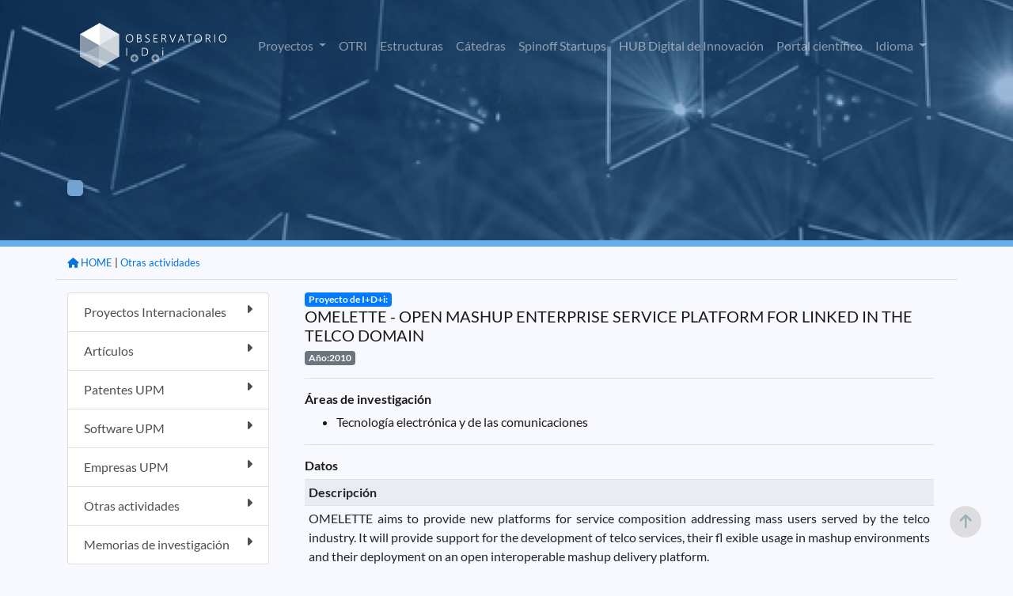

--- FILE ---
content_type: text/html;charset=ISO-8859-1
request_url: https://www.upm.es/observatorio/vi/index.jsp?pageac=actividad.jsp&id_actividad=74588
body_size: 18210
content:



<!DOCTYPE html PUBLIC "-//W3C//DTD XHTML 1.0 Transitional//EN" "http://www.w3.org/TR/xhtml1/DTD/xhtml1-transitional.dtd">
<html lang="es">
 <head>
  

<script type="text/javascript">
	var rootPath = '/observatorio';
</script>
   <title> Observatorio de I+D+i UPM </title>


	
	<meta charset="UTF-8">
	<meta name="Author" content="Miguel Angel Lucas, Victor Nasser, Bienvenido García" />
	<meta name="Keywords" content="Observatorio I+D+i UPM, Observatorio UPM, Investigación UPM, investigación, " />
	<meta name="Description" content="Aplicación de difusión de la investigación en la UPM" />
	 <meta name="viewport" content="width=device-width, initial-scale=1.0">
	 <meta http-equiv="X-UA-Compatible" content="ie=edge">
    <link rel="icon" type="image/png" href="favicon.png">
	<link rel="stylesheet" type="text/css" href="assets/DataTables/datatables.min.css"/>     
	<link href='css/lato.css' rel='stylesheet' type='text/css'>
    <link rel="stylesheet" href="css/bootstrap.css">
	<link rel="stylesheet" href="css/style.css">
	<link rel="stylesheet" href="css/variables.css">
	<link href="assets/fontawesome/css/all.css" rel="stylesheet">

	<script src="js/jquery-3.6.0.min.js"></script>
	<script src="js/popper.min.js"></script>	
	<script src="js/bootstrap.js"></script>	
	<script type="text/javascript" src="assets/DataTables/datatables.min.js"></script>
	<script src="js/pethttpMod3.js"></script>
	<script language='javascript' src="js/utilidades_s2i.js"></script>		
		


<!-- Google tag (gtag.js) -->
<script async src="https://www.googletagmanager.com/gtag/js?id=G-6S9SQ3YPW9"></script>
<script>
  window.dataLayer = window.dataLayer || [];
  function gtag(){dataLayer.push(arguments);}
  gtag('js', new Date());

  gtag('config', 'G-6S9SQ3YPW9');
</script>

<script type="text/javascript">
jQuery( document ).ready(function() {
	jQuery(window).scroll(function(){
		if (jQuery(this).scrollTop() > 100) {
			jQuery('#scroll-up').fadeIn();
		} else {
			jQuery('#scroll-up').fadeOut();
		}
	});
	jQuery('#scroll-up').click(function(){
		jQuery('html, body').animate({scrollTop : 0},100);  
		return false;
	});
});	
</script>
<!--FIN Google analytics-->
	
	
	
 </head>
 <body>
 
<script type="text/javascript">
function cambiarIdioma(idioma){
	document.idiomaform.idioma.value=idioma;
	document.idiomaform.submit();
}
function cambiaEstado(iden){
	var elhtml = document.getElementById(iden);
	var elboton = document.getElementById('b_'+iden);
	if (elhtml.style.display == 'block'){
	     elhtml.style.display = 'none';
		 elboton.src='new_images/b_mas.png';
	}else{
	     elhtml.style.display = 'block';
		 elboton.src='new_images/b_menos.png';
	}
}

function despliega_efecto(id_div){
	var div=document.getElementById(id_div);
	if(div.style.display=='none'){
		new Effect.BlindDown(id_div);
	}else{
		new Effect.BlindUp(id_div);
	}
}




</script>
 


	<div id="header" class="container-fluid interior" >
		<div class="container pt-3">
			<nav class="navbar navbar-expand-lg navbar-dark">
				<a class="navbar-brand" href="/observatorio/vi/index.jsp"><img src="assets/images/logo_observatorio.png"></a>
				<button class="navbar-toggler" type="button" data-toggle="collapse" data-target="#navbarSupportedContent" aria-controls="navbarSupportedContent" aria-expanded="false" aria-label="Toggle navigation">
					<span class="navbar-toggler-icon"></span>
				</button>
				<div class="collapse navbar-collapse" id="navbarSupportedContent">
					<ul class="navbar-nav ml-auto">



<!-- 							</a> -->
<!-- 						</li>						 -->
						<li class="nav-item dropdown ">
							<a class="nav-link dropdown-toggle" href="#" id="navbarDropdown" role="button" data-toggle="dropdown" aria-haspopup="true" aria-expanded="false">
								Proyectos
							</a>
							<div class="dropdown-menu" aria-labelledby="navbarDropdown">


								<a href="/observatorio/vi/index.jsp?pageac=proyectos/listado_proyectos.jsp&tp=proyectos&ambito=Internacional" class="dropdown-item">Internacional</a>
								<a href="/observatorio/vi/index.jsp?pageac=nacional/panel_proyectos.jsp&tp=proyectos&ambito=Nacional" class="dropdown-item">Nacional</a>								
					
							</div>
						</li>



<!-- 						</li>						 -->


<!-- 						</li>						 -->
						<li class="nav-item ">
							<a class="nav-link" href="/observatorio/vi/index.jsp?pageac=otri/index.jsp">OTRI</a>
						</li>
						<li class="nav-item ">
							<a class="nav-link" href="/observatorio/vi/index.jsp?pageac=estructuras/index.jsp">Estructuras</a>
						</li>
						<li class="nav-item ">
							<a class="nav-link" href="/observatorio/vi/index.jsp?pageac=catedras/panel_catedras.jsp">Cátedras </a>
						</li>						
						<li class="nav-item ">
							<a class="nav-link" href="/observatorio/vi/index.jsp?pageac=empresas/index.jsp">Spinoff Startups</a>
						</li>																	
						<li class="nav-item">
							<a class="nav-link" href="https://www.upm.es/recursosidi" target="_blank">HUB Digital de Innovación</a>
						</li>												
						<li class="nav-item">
							<a class="nav-link" href="https://portalcientifico.upm.es/es/" target="_blank">Portal científico</a>
						</li>
						<!--  TODO BENNY -->						


<!-- 						</li>						 -->
						
<!-- 						borrar -??->
						<li class="d-none nav-item ">
							<a href="index.jsp?idpm=3" class="nav-link">INVESTIGADORES</a>
						</li>
						<li class="d-none nav-item ">
							<a href="index.jsp?idpm=4" class="nav-link " >ACTIVIDAD INVESTIGADORA</a>
						</li>
						<li class="d-none nav-item ">
							<a href="index.jsp?idpm=1" class="nav-link " >INNOVACIÓN</a>	
						</li>
<!-- 						borrar ??-->
						
						<li class="nav-item dropdown">
							<a class="nav-link dropdown-toggle" href="#" id="navbarDropdown" role="button" data-toggle="dropdown" aria-haspopup="true" aria-expanded="false">
								Idioma
							</a>
							<div class="dropdown-menu" aria-labelledby="navbarDropdown">
								<a href="#" class="dropdown-item" onclick="cambiarIdioma('es')" class="idim_eleg">Español</a>
								<a href="#" class="dropdown-item" onclick="cambiarIdioma('en')" >Inglés</a>								
							</div>
						</li>																														
					</ul>
				</div>
			</nav>
			<!-- BARRA BUSQUEDA-->
			
<!-- 			<div class="row"> -->
<!-- 				<div class="col-12 col-sm-9 col-md-6 mx-auto">	 -->
<!-- 					<form id="fomb_busq" method="get" action="index.jsp"> -->
<!-- 						<div class="input-group mb-3"> -->

<!-- 							<div class="input-group-append"> -->

<!-- 							</div> -->
<!-- 						</div> -->
<!-- 						<input type="hidden" style="display:none" id="" name="pageac" value="busqueda/panel_avanzada.jsp" /> -->
<!-- 					</form> -->
<!-- 				</div> -->
<!-- 			</div>						 -->
			<!-- FIN BARRA BUSQUEDA-->		
		</div>
	</div>
	
<div class="container-fluid p-0" style="overflow: hidden;">
		<div id="contenido_obs">
		
			
	
	<div class="cabecera_interior actividad.jsp">
		<div class="container">
			<div class="row">
				<div class="col-12 col-md-8 mt-8 mb-3">
				
					<h1 id="titula_pagina" class="titulo-h1 texto-blanco"></h1>
					<p id="descripcion_pagina" class="texto-blanco mb-5"></p>
					<a id="enlace_pagina" href="" class="boton bg-azul-primario-suave texto-blanco"></a>
				
				
				</div>
			</div>
		</div>	
	</div>	

<div class="container mb-5">
	<div class="row">
		<div id="migas" class="col-12 border-bottom pt-2 pb-0 text-right mb-3">
			<ul class="migas mb-2">
			
			<!-- MIGAS DE PAN -->
				
					<li><small> | <a href="index.jsp?pageac=actividades.jsp">Otras actividades</a></small></li>
					
						
 							
						
						

					<li><a href="index.jsp"><small><i class="fa-solid fa-house"></i> HOME</a></small></li>
				
			<!-- FIN MIGAS DE PAN -->

			</ul>
		</div>

				

		
		<!--  menu izquierdo  -->
			


<div id="div_barra_lateral" class="col-12 col-lg-3 mb-3">  
	<div class="list-group">
		
			<a href="index.jsp?pageac=proyectos/panel_proyectos.jsp&tp=proyectos&ambito=Internacional"  class="list-group-item list-group-item-action   ">
				Proyectos Internacionales
				<span class="float-right"><i class="fa-solid fa-caret-right"></i></span>
			</a>		
		
			<a href="index.jsp?pageac=actividades.jsp&tipo_especifico=tact_articulo"  class="list-group-item list-group-item-action   ">
				Artículos
				<span class="float-right"><i class="fa-solid fa-caret-right"></i></span>
			</a>		
		
			<a href="index.jsp?pageac=bpatentes.jsp&tipo_propiedad=PATENTE"  class="list-group-item list-group-item-action   ">
				Patentes UPM
				<span class="float-right"><i class="fa-solid fa-caret-right"></i></span>
			</a>		
		
			<a href="index.jsp?pageac=bpatentes.jsp&tipo_propiedad=SOFTWARE"  class="list-group-item list-group-item-action   ">
				Software UPM
				<span class="float-right"><i class="fa-solid fa-caret-right"></i></span>
			</a>		
		
			<a href="index.jsp?pageac=listado_empresas.jsp"  class="list-group-item list-group-item-action   ">
				Empresas UPM
				<span class="float-right"><i class="fa-solid fa-caret-right"></i></span>
			</a>		
		
			<a href="index.jsp?pageac=actividades.jsp"  class="list-group-item list-group-item-action   ">
				Otras actividades
				<span class="float-right"><i class="fa-solid fa-caret-right"></i></span>
			</a>		
		
			<a href="index.jsp?pageac=memorias.jsp"  class="list-group-item list-group-item-action   ">
				Memorias de investigación
				<span class="float-right"><i class="fa-solid fa-caret-right"></i></span>
			</a>		
		
	</div>
</div>	

		<!-- fin  menu izquierdo  -->
		
		<div id="content_wrap1" class="col">		
			<div id="contenido_interior_main" class="col-12">
				

<!DOCTYPE html PUBLIC "-//W3C//DTD XHTML 1.0 Transitional//EN" "http://www.w3.org/TR/xhtml1/DTD/xhtml1-transitional.dtd">
<html xmlns="http://www.w3.org/1999/xhtml">
<head>
<meta http-equiv="Content-Type" content="text/html; charset=iso-8859-1" />
<title>Memorias de investigaci&oacute;n</title>
<script type='text/javascript'> 
function seleccion1(){
document.actividades.action="inicio.jsp";
document.actividades.pageac.value="Actividades.jsp";
document.actividades.submit();
}

function BorrarActividad(id){
if (confirm("Va a borrar una actividad ¿Desea continuar?")) {
document.modificarAct.action="inicio.jsp";
document.modificarAct.pageac.value="Actividades.jsp";
document.modificarAct.id_actividad.value=id;
document.modificarAct.Boton.value="Borrar";
document.modificarAct.submit();
}
}

function BorrarRelacionCen(id){
if (confirm("Va a quitar la relación de está actividad con el centro o instituto\n(No se borrará, pero perderá su relación)")) {
document.modificarAct.action="inicio.jsp";
document.modificarAct.pageac.value="Actividades.jsp";
document.modificarAct.id_actividad.value=id;
document.modificarAct.Boton.value="BorrarRelacionCen";
document.modificarAct.submit();
}

}
</script>
</head>
<body>
<div class="contenedor_actividad">

<div class="contenedor_tit_act">
	<div class="tit_actnormal">
		<span class="badge badge-primary">Proyecto de I+D+i:</span><br/>
		<h5>OMELETTE - OPEN MASHUP ENTERPRISE SERVICE PLATFORM FOR LINKED IN THE TELCO DOMAIN</h5>
	</div>
	<div class="anio_act badge badge-secondary">
		Año:2010
	</div>
</div>
	<hr/>
	<div class="div_tit_act">
		<h6><strong>Áreas de investigación</strong></h6>	
	</div>
	<div class="lista_areas">
	<ul>
		 
	<li>
<!-- 	TODO -->

<!-- 		<img src="obs_img/hypervin.gif" style="width:15px;" /> -->
<!-- 	</a> -->
	Tecnología electrónica y de las comunicaciones </li>
			
	</ul>
</div>



  	<hr/>
	<div class="div_tit_act">
		<h6><strong>Datos</strong></h6>
	</div>



<table class="tabla_peque_obs table table-sm table-striped">

	
		<tr>
			<th colspan="2">
				<div class="tit_inv_seccion" >
				Descripción
				</div>
			</th>
		</tr>
		<tr>
			<td colspan="2" style="text-align:justify;">			
					OMELETTE aims to provide new platforms for service composition addressing mass users
served by the telco industry. It will provide support for the development of telco services,
their fl exible usage in mashup environments and their deployment on an open interoperable
mashup delivery platform.
				
			</td>
		</tr>
	
	
	<tr>
		<th>
		<div class="tit_inv_seccion">
		Internacional
		</div></th>
		<td>Si</td>
	</tr>
	
	<tr>
		<th>
		<div class="tit_inv_seccion">
		Tipo de proyecto
		</div></th>
		<td>Proyectos y convenios en convocatorias públicas competitivas</td>
	</tr>
	
	<tr>
		<th>
		<div class="tit_inv_seccion">
		Entidad financiadora
		</div></th>
		<td>European Commission</td>
	</tr>
	
	<tr>
		<th>
		<div class="tit_inv_seccion">
		Nacionalidad Entidad
		</div></th>
		<td>Sin Pais</td>
	</tr>
	
	<tr>
		<th>
		<div class="tit_inv_seccion">
		Tamaño de la entidad
		</div></th>
		<td>Gran Empresa (>250)</td>
	</tr>
	
	<tr>
		<th>
		<div class="tit_inv_seccion">
		Fecha concesión
		</div></th>
		<td></td>
	</tr>
	
</table>



<hr/><h6><strong>Esta actividad pertenece a memorias de investigación</strong></h6><hr/>


	<div class="div_tit_act">
		<strong>Participantes</strong>
	</div>
	
	 <ul>
		<li>
			<strong>Director:</strong>
								
					<a target="_blank"  href="https://portalcientifico.upm.es/es/ipublic/researcher/305028"><b>Juan Carlos Yelmo García</b></a>						
			      			
			
				UPM	
			
		 </li>
		
		
<!-- 		if(aa.upm) -->
<!-- 			 out.print("<a style='text-decoration:none' target='_blank'" -->
<!-- 			 +"href='index.jsp?pageac=investigador.jsp&idInvestigador="+aa.id_investigador+"'>" -->
<!-- 			 +" <img src='obs_img/hypervin.gif' style='width:15px;' /></a>"); -->
<!-- 		out.print(aa.nombre+" "+aa.apellidos);		 -->
<!-- 		if(!aa.entidad.equals("")) -->
<!-- 		out.print(" ("+aa.entidad+")"); -->
<!-- 		out.print("</li> "); -->
	 
		<li>
			<strong>Participante:</strong>
							
					<b>RUBÉN TRAPERO BURGOS</b> 
			      			
			
		 </li>
		
		
<!-- 		if(aa.upm) -->
<!-- 			 out.print("<a style='text-decoration:none' target='_blank'" -->
<!-- 			 +"href='index.jsp?pageac=investigador.jsp&idInvestigador="+aa.id_investigador+"'>" -->
<!-- 			 +" <img src='obs_img/hypervin.gif' style='width:15px;' /></a>"); -->
<!-- 		out.print(aa.nombre+" "+aa.apellidos);		 -->
<!-- 		if(!aa.entidad.equals("")) -->
<!-- 		out.print(" ("+aa.entidad+")"); -->
<!-- 		out.print("</li> "); -->
	 
		<li>
			<strong>Participante:</strong>
								
					<a target="_blank"  href="https://portalcientifico.upm.es/es/ipublic/researcher/310036"><b>Yod Samuel Martin Garcia</b></a>						
			      			
			
				UPM	
			
		 </li>
		
		
<!-- 		if(aa.upm) -->
<!-- 			 out.print("<a style='text-decoration:none' target='_blank'" -->
<!-- 			 +"href='index.jsp?pageac=investigador.jsp&idInvestigador="+aa.id_investigador+"'>" -->
<!-- 			 +" <img src='obs_img/hypervin.gif' style='width:15px;' /></a>"); -->
<!-- 		out.print(aa.nombre+" "+aa.apellidos);		 -->
<!-- 		if(!aa.entidad.equals("")) -->
<!-- 		out.print(" ("+aa.entidad+")"); -->
<!-- 		out.print("</li> "); -->
	 </ul>
	<hr/>
	<div class="div_tit_act">
		<h6><strong>Grupos de investigación, Departamentos, Centros e Institutos de I+D+i relacionados</strong></h6>
	</div>
	<ul>	
	       

			<li><strong><strong>Creador:</strong> Grupo de Investigación: </strong> Sistemas de tiempo real y arquitectura de servicios telemáticos</li>
   		   

			<li><strong>Departamento: </strong> Ingeniería de Sistemas Telemáticos</li>
   		
	</ul>
	
		
		
		
		
	


</div><!-- Contenedor actividad -->
</body>
</html>
	
			</div>	
		</div>
		
		
	</div>
</div>


		
  		</div>
		
</div>

	
	
	<footer class="bg-azul-primario-base interior">
		<div class="container">
			<div class="row">
				<div class="col-6 col-md-3 mb-1 text-center">
					<a href="https://www.upm.es/" target="_bank"><img src="assets/images/upm-white.png" /></a>
				</div>
				<div class="col-6 col-md-3 mb-1 text-center">
					<a href="https://www.upm.es/politecnica_virtual/" target="_bank"><img src="assets/images/pv.png" /></a>
				</div>
				<div class="col-6 col-md-3 mb-1 text-center">
					<a href="https://www.upm.es/UPM/ConsejoSocial" target="_bank"><img src="assets/images/consejo-social.png" /></a>
				</div>
				<div class="col-6 col-md-3 mb-1 text-center">
					<a href="https://www.upm.es/Portal_inv/" target="_bank"><img src="assets/images/upm-pi.png" /></a>
				</div>				
			</div>
			<div class="hr col-12"></div>
			<div class="row pb-5">
				<div class="col-12 col-md-3">
					<img src="assets/images/logo_observatorio.png">
				</div>
				<div class="col-12 col-md-6 text-center">
					
					<p class="texto-blanco texto-small pt-3">S2i 2026 Observatorio de investigación @ UPM con la colaboración del Consejo Social UPM</p>					
				</div>
				<div class="col-12 col-md-3 text-right">
					<a href="https://www.facebook.com/universidadpolitecnicademadrid" target="_blank" class="link"><img src="assets/images/fb.png"></a>
					<a href="https://twitter.com/La_UPM/" target="_blank" class="ml-4 mr-3 link"><img src="assets/images/twitter.png"></a>
					<a href="https://www.instagram.com/somosupm/" target="_blank" class="mr-3 link"><img src="assets/images/instagram.png"></a>
					<a href="innovacion/rss_obs.jsp"  target="_blank" class="link"><img src="assets/images/rss.png"></a></div>
				</div>
			</div>
		</div>
	</footer>
	<!-- FIN PIE -->
 
	 <form id="idiomaform" name="idiomaform" method="post" action="index.jsp">
		<input type="hidden" name="idioma" value="es" />
	</form>
	
 	<script>
	 	var url = document.URL;
	 	var currentPage= url.split("/vi/").pop();
	 	jQuery('#idiomaform').attr('action', currentPage);
 	</script>	
	
	<section id="scroll-up"><i class="fa fa-arrow-up" aria-hidden="true"></i></section>
	
 </body>
</html>

--- FILE ---
content_type: text/css
request_url: https://www.upm.es/observatorio/vi/css/lato.css
body_size: 1422
content:
/* lato-regular - latin */
@font-face {
  font-family: 'Lato';
  font-style: normal;
  font-weight: 400;
  src: url('../assets/fonts/lato-v22-latin-regular.eot'); /* IE9 Compat Modes */
  src: local(''),
       url('../assets/fonts/lato-v22-latin-regular.eot?#iefix') format('embedded-opentype'), /* IE6-IE8 */
       url('../assets/fonts/lato-v22-latin-regular.woff2') format('woff2'), /* Super Modern Browsers */
       url('../assets/fonts/lato-v22-latin-regular.woff') format('woff'), /* Modern Browsers */
       url('../assets/fonts/lato-v22-latin-regular.ttf') format('truetype'), /* Safari, Android, iOS */
       url('../assets/fonts/lato-v22-latin-regular.svg#Lato') format('svg'); /* Legacy iOS */
}

/* lato-700 - latin */
@font-face {
  font-family: 'Lato';
  font-style: normal;
  font-weight: 700;
  src: url('../assets/fonts/lato-v22-latin-700.eot'); /* IE9 Compat Modes */
  src: local(''),
       url('../assets/fonts/lato-v22-latin-700.eot?#iefix') format('embedded-opentype'), /* IE6-IE8 */
       url('../assets/fonts/lato-v22-latin-700.woff2') format('woff2'), /* Super Modern Browsers */
       url('../assets/fonts/lato-v22-latin-700.woff') format('woff'), /* Modern Browsers */
       url('../assets/fonts/lato-v22-latin-700.ttf') format('truetype'), /* Safari, Android, iOS */
       url('../assets/fonts/lato-v22-latin-700.svg#Lato') format('svg'); /* Legacy iOS */
}


--- FILE ---
content_type: text/css
request_url: https://www.upm.es/observatorio/vi/css/style.css
body_size: 15231
content:
.titulo-h1 {
	font-size: var(--font-h1-font-size);
	text-decoration: var(--font-h1-text-decoration);
	font-family: var(--font-h1-font-family);
	font-weight: var(--font-h1-font-weight);
	font-style: var(--font-h1-font-style);
	font-stretch: var(--font-h1-font-stretch);
	letter-spacing: var(--font-h1-letter-spacing);
	line-height: var(--font-h1-line-height);
	text-indent: var(--font-h1-paragraph-indent);
}

.titulo-h2 {
	font-size: var(--font-h2-font-size);
	text-decoration: var(--font-h2-text-decoration);
	font-family: var(--font-h2-font-family);
	font-weight: var(--font-h2-font-weight);
	font-style: var(--font-h2-font-style);
	font-stretch: var(--font-h2-font-stretch);
	letter-spacing: var(--font-h2-letter-spacing);
	line-height: var(--font-h2-line-height);
	text-indent: var(--font-h2-paragraph-indent);
}

.titulo-h3 {
	font-size: var(--font-h3-font-size);
	text-decoration: var(--font-h3-text-decoration);
	font-family: var(--font-h3-font-family);
	font-weight: var(--font-h3-font-weight);
	font-style: var(--font-h3-font-style);
	font-stretch: var(--font-h3-font-stretch);
	letter-spacing: var(--font-h3-letter-spacing);
	line-height: var(--font-h3-line-height);
	text-indent: var(--font-h3-paragraph-indent);
}

.titulo-h4 {
	font-size: var(--font-h4-font-size);
	text-decoration: var(--font-h4-text-decoration);
	font-family: var(--font-h4-font-family);
	font-weight: var(--font-h4-font-weight);
	font-style: var(--font-h4-font-style);
	font-stretch: var(--font-h4-font-stretch);
	letter-spacing: var(--font-h4-letter-spacing);
	line-height: var(--font-h4-line-height);
	text-indent: var(--font-h4-paragraph-indent);
}

.titulo-h5 {
	font-size: var(--font-h5-font-size);
	text-decoration: var(--font-h5-text-decoration);
	font-family: var(--font-h5-font-family);
	font-weight: var(--font-h5-font-weight);
	font-style: var(--font-h5-font-style);
	font-stretch: var(--font-h5-font-stretch);
	letter-spacing: var(--font-h5-letter-spacing);
	line-height: var(--font-h5-line-height);
	text-indent: var(--font-h5-paragraph-indent);
}

.titulo-h6 {
	font-size: var(--font-h6-font-size);
	text-decoration: var(--font-h6-text-decoration);
	font-family: var(--font-h6-font-family);
	font-weight: var(--font-h6-font-weight);
	font-style: var(--font-h6-font-style);
	font-stretch: var(--font-h6-font-stretch);
	letter-spacing: var(--font-h6-letter-spacing);
	line-height: var(--font-h6-line-height);
	text-indent: var(--font-h6-paragraph-indent);
}

.texto-body {
	font-size: var(--font-body-font-size);
	text-decoration: var(--font-body-text-decoration);
	font-family: var(--font-body-font-family);
	font-weight: var(--font-body-font-weight);
	font-style: var(--font-body-font-style);
	font-stretch: var(--font-body-font-stretch);
	letter-spacing: var(--font-body-letter-spacing);
	line-height: var(--font-body-line-height);
	text-indent: var(--font-body-paragraph-indent);
}

.texto-small {
	font-size: var(--font-small-font-size);
	text-decoration: var(--font-small-text-decoration);
	font-family: var(--font-small-font-family);
	font-weight: var(--font-small-font-weight);
	font-style: var(--font-small-font-style);
	font-stretch: var(--font-small-font-stretch);
	letter-spacing: var(--font-small-letter-spacing);
	line-height: var(--font-small-line-height);
	text-indent: var(--font-small-paragraph-indent);
}

.texto-legend {
	font-size: var(--font-legend-font-size);
	text-decoration: var(--font-legend-text-decoration);
	font-family: var(--font-legend-font-family);
	font-weight: var(--font-legend-font-weight);
	font-style: var(--font-legend-font-style);
	font-stretch: var(--font-legend-font-stretch);
	letter-spacing: var(--font-legend-letter-spacing);
	line-height: var(--font-legend-line-height);
	text-indent: var(--font-legend-paragraph-indent);
}

/* Backgrounds colors */
.bg-azul-primario-base {
	background: var(--color-azul-100);
}

.bg-azul-primario-medio {
	background: var(--color-azul-80);
}

.bg-azul-primario-suave {
	background: var(--color-azul-60);
}

.bg-azul-secundario-base {
	background: var(--color-azul-secundario-100);
}

.bg-azul-secundario-medio {
	background: var(--color-azul-secundario-80);
}

.bg-azul-secundario-suave {
	background: var(--color-azul-secundario-60);
}

.bg-verde-base {
	background: var(--color-verde-100);
}

.bg-verde-medio {
	background: var(--color-verde-80);
}

.bg-verde-suave {
	background: var(--color-verde-60);
}

.bg-naranjas-base {
	background: var(--color-naranjas-100);
}

.bg-naranjas-medio {
	background: var(--color-naranjas-80);
}

.bg-naranjas-suave {
	background: var(--color-naranjas-60);
}

.bg-gris-principal {
	background: var(--color-textos-principal);
}

.bg-gris-secundario {
	background: var(--color-textos-secundario);
}

.bg-blanco {
	background: var(--color-textos-blanco);
}

.bg-elementos {
	background: var(--color-elementos-lineas);
}

/* Text colors */
.texto-azul-primario-base {
	color: var(--color-azul-100);
}

.texto-azul-primario-medio {
	color: var(--color-azul-80);
}

.texto-azul-primario-suave {
	color: var(--color-azul-60);
}

.texto-azul-secundario-base {
	color: var(--color-azul-secundario-100);
}

.texto-azul-secundario-medio {
	color: var(--color-azul-secundario-80);
}

.texto-azul-secundario-suave {
	color: var(--color-azul-secundario-60);
}

.texto-verde-base {
	color: var(--color-verde-100);
}

.texto-verde-medio {
	color: var(--color-verde-80);
}

.texto-verde-suave {
	color: var(--color-verde-60);
}

.texto-naranja-base {
	color: var(--color-naranjas-100);
}

.texto-naranja-medio {
	color: var(--color-naranjas-80);
}

.texto-naranja-suave {
	color: var(--color-naranjas-60);
}

.texto-gris-principal {
	color: var(--color-textos-principal);
}

.texto-gris-secundario {
	color: var(--color-textos-secundario);
}

.texto-blanco, .texto-blanco:hover {
	color: var(--color-textos-blanco);
}

.texto-elementos {
	color: var(--color-elementos-lineas);
}

.boton {
	border-radius: var(--radius-5-radius);
	padding: var(--spacing-10-top);
	box-shadow: var(--effect-sombra-offset-x) var(--effect-sombra-offset-y) var(--effect-sombra-radius)var(--effect-sombra-color);
	position:relative;
	transition: 1s;
	display: inline-block;
}

.boton:hover {
	text-decoration: none;
	opacity: 1;
}

.boton:after {
	content: "";
	border-radius: var(--radius-5-radius);
	width: 100%;
	height: 100%;
	left: 0px;
	top: 0px;
	position: absolute;
	background: #fff;	
	opacity: 0;
	transition: opacity 1s ease;
}

.boton:hover:after {
	opacity: 0.3;
}

a.link:hover {
	opacity: 0.7;
	transition: opacity 0.6s ease;
}

/* radio */

.radio-box {
	border-radius: var(--radii-box-radius);
}

.hr {
	border-top: 1px solid var(--color-azul-60);
	margin: var(--sizes-40) 0px;
}

#header {
	/*overflow: hidden;*/
}

#header.interior {
	position: absolute;
}

.cabecera_interior {
	background-image: url(../assets/images/generic.jpg);
	background-size: cover;
	backgrouns-repeat: no-repeat;
	padding: 180px 0px 40px;
	border-bottom: 8px solid var(--color-azul-secundario-60);
}

.cabecera_interior.proyectos {
	background-image: url(../assets/images/interior.png);
}

.cabecera_interior.nacional {
	background-image: url(../assets/images/nacional_header.png);
}

.cabecera_interior.otri {
	background-image: url(../assets/images/otri_header.png);
}

.badge {
	white-space: initial !important;
}

body, p {
	font-size: var(--font-body-font-size);
	text-decoration: var(--font-body-text-decoration);
	font-family: var(--font-body-font-family);
	font-weight: var(--font-body-font-weight);
	font-style: var(--font-body-font-style);
	font-stretch: var(--font-body-font-stretch);
	letter-spacing: var(--font-body-letter-spacing);
	line-height: var(--font-body-line-height);
	text-indent: var(--font-body-paragraph-indent);
	color: var(--color-textos-principal);
}

body {
	background-color: #f8f9ff;
}

a {
    color: var(--color-azul-secundario-100);	
}

a:hover {
    color: var(--color-azul-secundario-60);
    text-decoration: none;	
}

.page-item.active .page-link {
    background-color: var(--color-azul-secundario-100);
    border-color: var(--color-azul-secundario-100);
}

.list-group-item.active {
    background-color: var(--color-azul-secundario-100);
    border-color: var(--color-azul-secundario-100);
}

footer {
	position: relative;
}

footer.interior {
	border-top: 8px solid var(--color-azul-secundario-60);	
	padding-top: 60px;
}

.separador {
	position: relative;
	height: 145px;
	overflow: hidden;
}

.shape {
  background-size: cover;
  position: absolute;
  left: 0px;
  top: 0px;
  z-index: -1;
  height: 600px;
  width: 100%;
  -webkit-clip-path: polygon(0 0, 100% 0, 100% 60%, 0 100%);
  clip-path: polygon(0 0, 100% 0, 100% 60%, 0 100%);  
}

.shape2 {
  background-size: cover;
  position: absolute;
  z-index: -1;
  height: 160px;
  width: 100%;
  -webkit-clip-path: polygon(0 100%, 100% 0%, 100% 100%, 0% 100%);
  clip-path: polygon(0 90%, 100% 0%, 100% 100%, 0% 100%);  
}

table.dataTable>thead .sorting:after, table.dataTable>thead .sorting_asc:after, table.dataTable>thead .sorting_desc:after, table.dataTable>thead .sorting_asc_disabled:after, table.dataTable>thead .sorting_desc_disabled:after ,
table.dataTable>thead .sorting:before, table.dataTable>thead .sorting_asc:before, table.dataTable>thead .sorting_desc:before, table.dataTable>thead .sorting_asc_disabled:before, table.dataTable>thead .sorting_desc_disabled:before
{
	font-family: "Font Awesome 6 Free";
    content: "\f0dc";
    right: 0.5em !important;
}


html{scroll-behavior:smooth}

          #scroll-up {
            position: fixed;
            bottom: 40px;
            right: 40px;
            width: 40px;
            height: 40px;
            opacity: 0.6;
            z-index: 90; 
            color: #607D8B;
            cursor: pointer;
            font-size: 20px;
            padding-top: 10px;
            text-align: center;
            border-radius: 55px;
            background-color: #ccc;
            transition: all 1s ease-out;
            transition: all 1s ease-out;
            i {
              font-size: 25px;
              color: darkseagreen;
            }
          }
          #scroll-up:hover {
          	opacity: 0.8;	
          }

/* Contenidos */
/* WEB  COMPONENTS */

.bloque {
	text-align: center;
	border-radius: var(--radii-box-radius);
	background-repeat:  no-repeat;
	background-size: cover;
	overflow: hidden;
	 display: table;
	 width: 100%;
}

 .bloque a {
    position: relative;
    display: table-cell; 
	color: #fff;
	background-color: rgba(0, 0, 0, 0.2);
	padding: 20px !important;
	transition: 1s ease;
	font-weight: bold;
 }

 .bloque a:hover {
	text-decoration: none;
	background-color: rgba(0,0, 0, 0.6);
 }

 .bloque a img{
    max-height: 90px;
    height: 90px;
    margin-bottom: 20px;
 }
 
 ul.migas  {
    -moz-transform: rotate(180deg);
    -webkit-transform: rotate(180deg);
    transform: rotate(180deg);	
}
 
 ul.migas  > li {
    -moz-transform: rotate(-180deg);
    -webkit-transform: rotate(-180deg);
    transform: rotate(-180deg);
    display: inline-block;
}

/* Acordeón */

.accordion.card a {
  border: 0;
  -webkit-box-shadow: 0 0 20px 0 rgba(213, 213, 213, 0.5);
          box-shadow: 0 0 20px 0 rgba(213, 213, 213, 0.5);
  border-radius: 2px;
  padding: 0;
}

.accordion h6 a {
  display: block;
  text-align: left;
  background: var(--color-azul-60);
  color: #fff;
  padding: 20px;
  font-weight: bold;
}

.accordion-heading button:hover, .accordion-heading button:active, .accordion-heading:focus, .accordion:focus, .accordion-heading button:focus {
	text-decoration: none;
}

.accordion-heading button:before {
	font-family: 'FontAwesome';
    content: "\f0d8";   
	margin-right: 10px;
}

.accordion-heading button.collapsed:before {
    content: "\f0dd";
}

.table-borderless > tbody > tr > td,
.table-borderless > tbody > tr > th,
.table-borderless > tfoot > tr > td,
.table-borderless > tfoot > tr > th,
.table-borderless > thead > tr > td,
.table-borderless > thead > tr > th,
.table-borderless >  tr > td  {
    border: none;
}

.accordion h6 a:after {
  content: "\f106";
  font-family: 'Font Awesome 5 Free';
  font-weight: 900;
  float: right;
}

.accordion h6 a.collapsed {
  background: var(--color-azul-100);
  color: #fff;
}

.accordion h6 a.collapsed:after {
  content: "\f107";
}

.accordion  .card-body a {
	color: #fff ;
}

.accordion  .card-body a:hover {
	opacity: 0.7;
}

.accordion .collapsing {
  background: var(--color-azul-60);
  line-height: 30px;
}

.accordion .collapse {
  border: 0;
}

.accordion .collapse.show {
  background: var(--color-azul-60);
  line-height: 30px;
  color: #222;
}

.accordion  ul {
	list-style: none;
}

.accordion ul li::before {
  content: "\2022";  /* Add content: \2022 is the CSS Code/unicode for a bullet */
  color: #fff; /* Change the color */
  font-weight: bold; /* If you want it to be bold */
  display: inline-block; /* Needed to add space between the bullet and the text */
  width: 1em; /* Also needed for space (tweak if needed) */
  margin-left: -1em; /* Also needed for space (tweak if needed) */
}

canvas {
	max-width: 100%;
}

canvas {
	max-width: 100%;
}

.tintado {
  -webkit-filter:  grayscale(100%) sepia(50%) hue-rotate(180deg) saturate(500%);
  filter: grayscale(100%)  sepia(50%) hue-rotate(180deg) saturate(500%);
}

.giro > * {
	transform: rotate(-5deg);
}

.carousel  img {
	max-width: 100%;
}

.resumen .thumbnail {
	max-width: 120px;
	margin: 10px;
}
.resumen .thumbnail2 {
	max-width: 768px;
	margin: 10px;
}

.card.resumen td {
	vertical-align: middle;
}

.card-body.noticias p a{
	margin-top: 15px;
	display: block;
}

.card-body.noticias p {
	padding: 0px;
	margin: 0px;
}

.flex-container {
    display: flex;
}

.flex-container div {
	  flex: 1 1 0;
	  width: 0;
	  margin: 10px;
	  text-align: center;
	  height: 120px;
}

.flex-container img{
    max-width: 100%;
    max-height: 100%;
}

.card-img-top {
    width: 100%;
    height: 200px;
    object-fit: cover;
    object-position: center top;
}

.rompelinea {
	height: 1px !important;
	margin-top: 10px !important;
	margin-bottom: 10px !important;
}

.vStiny  p, .tSect{
	font-weight: bold !important;
}

.grid-item { 
	width: calc((100% - 40px)/3);  
	margin-bottom: 20px; 
}

.grid-item-dos {
	width: calc((100% - 20px)/2);  
	margin-bottom: 20px;	
}


@media (max-width: 768px) {
	.grid-item { 
		width: calc((100% - 20px)/2);  
	}	
	
	.grid-item-dos {
		width: calc((100% - 20px));
	}
	
}

@media (max-width: 576px) {
	.grid-item { 
		width: calc((100% - 20px));  
	}
	
	.grid-item-dos {
		width: calc((100% - 20px));
	}	
		
}



--- FILE ---
content_type: application/javascript
request_url: https://www.upm.es/observatorio/vi/js/utilidades_s2i.js
body_size: 6227
content:
function validar_entero(valor){  
	if (valor!=""){
		var cvalor = parseInt(valor)	
		if (isNaN(cvalor)) {		
		alert("no es entero");			
			return(false);
        }
    }
    return(true);
}
  
function validar_email(email) {
regx = /^([0-9a-zA-Z]([-.\w]*[0-9a-zA-Z])*@([0-9a-zA-Z][-\w]*[0-9a-zA-Z]\.)+[a-zA-Z]{2,9})$/;
return regx.test(email);
}
 
function validar_float(valor){
    
	if (valor!=""){
		fvalor = parseFloat(valor)		
		if (isNaN(fvalor)) {			
			return(false);
        }
    }
    return(true);
  }
  /*function validar_fecha(valor){}*/

function validar_texto(valor,tam_campo){
if(valor.length>tam_campo){
return(false);
}
return(true);
}


function valida_fecha(fecha){

	   valida = true;

	   
	  if (fecha!=""){
  	 // Cadena Aï¿½o
  	   dia = fecha.substring(fecha.lastIndexOf("-")+1,fecha.length);
  	 // Cadena Mes
	   mes = fecha.substring(fecha.indexOf("-")+1,fecha.lastIndexOf("-"));
	 // Cadena Dï¿½a
	   anio= fecha.substring(0,fecha.indexOf("-"));

  	 // Valido el aï¿½o
	   if (fecha.length==0)
   	  	 valida = false;
	   else if (isNaN(anio) || anio.length<4 || anio.length>4)
              valida = false;
    	    else if (isNaN(mes) || mes.length<2 || mes.length>2 || parseInt(mes, 10)<1 || parseInt(mes, 10)>12)
		           valida = false;
	             else if (isNaN(dia) || dia.length<2 ||  parseInt(dia,10)<1 || parseInt(dia,10)>31)
			      	    valida = false;
                      else if (mes==4 || mes==6 || mes==9 || mes==11){
                             if (parseInt(dia,10)>30) valida = false;					   	
					   	   }
					   	   else if (mes==2){
					   	          if (es_bisiesto(parseInt(anio,10))){
					   	            if (parseInt(dia,10)>29) valida = false;
					   	          }
					   	          else{
					   	            if (parseInt(dia,10)>28) valida = false;
					   	          }   
					  	        }
	
	   
	   			
	   }
	    return(valida);			 
     }  
    // -------------------------------------------------------------------------
  // Funciï¿½n encargada de determinar si un aï¿½o es bisiesto
  // -------------------------------------------------------------------------
     function es_bisiesto(anio) {
       if (((anio % 4 == 0) && anio % 100 != 0) || anio % 400 == 0) 
         return true;
       else return false;
     }


function abrir_div(id_div){
	var div=document.getElementById(id_div);
	if(div.style.display=='none'){
		jQuery('#'+id_div).slideDown();
	}else{
		jQuery('#'+id_div).slideUp();
	}
}

function abrir_div_lateral(id_div){
	var div=document.getElementById(id_div);
	
	if(div.style.display=='none'){
		//new Effect.BlindRight(id_div,{duration:1});
	}else{
		//new Effect.BlindLeft(id_div,{duration:1});
	}
}
/*
Effect.BlindLeft = function(element) {

	  return Effect.BlindUp(element, Object.extend({
	    scaleX: true, scaleY: false
	  }, arguments[1] || {}));
	};
	
	Effect.BlindRight = function(element) {
		
		  return Effect.BlindDown(element, Object.extend({
		    scaleX: true, scaleY: false
		  }, arguments[1] || {}));
		};

cambia_mas=function(id_div){
	var mas = document.getElementById(id_div).innerHTML;
	if(mas=="[+]")
		document.getElementById(id_div).innerHTML="[-]";
	else
		document.getElementById(id_div).innerHTML="[+]";
}*/

function abrir_div_sin_efecto(id_div){
	var div=document.getElementById(id_div);
	if(div.style.display=='none'){
		div.style.display='block';
	}else{
		div.style.display='none';
	}}


  function checkForm(id){  
      var id = document.forms[id];  
      var rb = checkRaddio(id["liga_encontrada"]);
      return(rb);
   }
   function checkRaddio(id){
      var x = 0;
      var value = null;
	 
      while(x<id.length){
         if(id[x].checked)value = id[x].value;
         x++;
      }
      return value == null ? "" : value;
   }
   /*
function abrir_contenedor(id_contenedor,id_imagen){
		var elitem=document.images[id_imagen];
		elitem.src = "obs_img/flecd.png";
		elitem.removeAttribute("onclick");
		elitem.setAttribute("onclick", "javascript:cerrar_contenedor('"+id_contenedor+"','"+id_imagen+"')");	
		Effect.BlindDown(id_contenedor);
		//abrir_div("contenedor_actividades_"+num_contenedor);
		//document.getElementById("contenedor_actividades_"+num_contenedor).style.display='block';
	}
function cerrar_contenedor(id_contenedor,id_imagen){
		var elitem=document.images[id_imagen];
		elitem.src = "obs_img/flecn.png";
		elitem.removeAttribute("onclick");
		elitem.setAttribute("onclick", "javascript:abrir_contenedor('"+id_contenedor+"','"+id_imagen+"')");		
		Effect.BlindUp(id_contenedor);
		//abrir_div("contenedor_actividades_"+num_contenedor);
		//document.getElementById("contenedor_actividades_"+num_contenedor).style.display='none';
	}
*/
img_load=function(wat,where){
	var donde = document.getElementById(where);
	var cargando=wat+"<br><img src='new_images/twizzle.gif' alt=''>";
    donde.innerHTML=cargando;
}

seleccionarGrupo=function(){
	var grupo = document.getElementById("selectGrupos");
	document.getElementById("igr").value=grupo.value;
	document.getElementById("ngr").value=document.getElementById('selectGrupos').options[document.getElementById('selectGrupos').selectedIndex].innerText;;
	grupo.setAttribute("DISABLED", "disabled");
	var parametros="accion=seleccionarGrupo";
	parametros+="&gr="+grupo.value;
	makeRequest('POST','gestor_general/operaciones.jsp',parametros,'hul');
}

jQuery(document).ready( function () {
	jQuery('[data-toggle="collapse"]').on('click', function(){
	    if (jQuery(this).attr('aria-expanded') == 'false') {
	    	jQuery(this).find('i').addClass('fa-chevron-up').removeClass('fa-chevron-down');
	    } else {
	    	jQuery(this).find('i').addClass('fa-chevron-down').removeClass('fa-chevron-up');
	    }
	});
	
	jQuery('html').click(function(e) {
	    jQuery('.popup-marker').popover('hide');
	});

	jQuery('.popup-marker').popover({
	    html: true,
	    trigger: 'manual'
	}).click(function(e) {
		jQuery('.popup-marker').popover('hide');
		jQuery(this).popover('toggle');
	    e.stopPropagation();
	});
} );